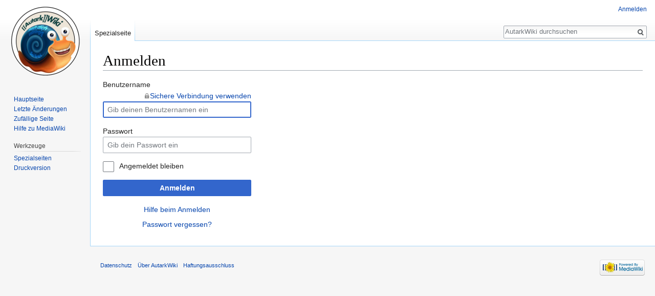

--- FILE ---
content_type: text/javascript; charset=utf-8
request_url: https://autarkwiki.frei3.de/load.php?lang=de&modules=startup&only=scripts&safemode=1&skin=vector
body_size: 13174
content:
function isCompatible(str){var ua=str||navigator.userAgent;return!!((function(){'use strict';return!this&&Function.prototype.bind&&window.JSON;}())&&'querySelector'in document&&'localStorage'in window&&'addEventListener'in window&&!ua.match(/MSIE 10|webOS\/1\.[0-4]|SymbianOS|Series60|NetFront|Opera Mini|S40OviBrowser|MeeGo|Android.+Glass|^Mozilla\/5\.0 .+ Gecko\/$|googleweblight|PLAYSTATION|PlayStation/));}if(!isCompatible()){document.documentElement.className=document.documentElement.className.replace(/(^|\s)client-js(\s|$)/,'$1client-nojs$2');while(window.NORLQ&&window.NORLQ[0]){window.NORLQ.shift()();}window.NORLQ={push:function(fn){fn();}};window.RLQ={push:function(){}};}else{if(window.performance&&performance.mark){performance.mark('mwStartup');}(function(){'use strict';var mw,StringSet,log,hasOwn=Object.prototype.hasOwnProperty;function fnv132(str){var hash=0x811C9DC5,i=0;for(;i<str.length;i++){hash+=(hash<<1)+(hash<<4)+(hash<<7)+(hash<<8)+(hash<<24);hash^=str.charCodeAt(i);}hash
=(hash>>>0).toString(36);while(hash.length<7){hash='0'+hash;}return hash;}function defineFallbacks(){StringSet=window.Set||function(){var set=Object.create(null);return{add:function(value){set[value]=!0;},has:function(value){return value in set;}};};}function setGlobalMapValue(map,key,value){map.values[key]=value;log.deprecate(window,key,value,map===mw.config&&'Use mw.config instead.');}function logError(topic,data){var msg,e=data.exception,console=window.console;if(console&&console.log){msg=(e?'Exception':'Error')+' in '+data.source+(data.module?' in module '+data.module:'')+(e?':':'.');console.log(msg);if(e&&console.warn){console.warn(e);}}}function Map(global){this.values=Object.create(null);if(global===true){this.set=function(selection,value){var s;if(arguments.length>1){if(typeof selection==='string'){setGlobalMapValue(this,selection,value);return true;}}else if(typeof selection==='object'){for(s in selection){setGlobalMapValue(this,s,selection[s]);}return true;}return false;};}
}Map.prototype={constructor:Map,get:function(selection,fallback){var results,i;fallback=arguments.length>1?fallback:null;if(Array.isArray(selection)){results={};for(i=0;i<selection.length;i++){if(typeof selection[i]==='string'){results[selection[i]]=selection[i]in this.values?this.values[selection[i]]:fallback;}}return results;}if(typeof selection==='string'){return selection in this.values?this.values[selection]:fallback;}if(selection===undefined){results={};for(i in this.values){results[i]=this.values[i];}return results;}return fallback;},set:function(selection,value){var s;if(arguments.length>1){if(typeof selection==='string'){this.values[selection]=value;return true;}}else if(typeof selection==='object'){for(s in selection){this.values[s]=selection[s];}return true;}return false;},exists:function(selection){var i;if(Array.isArray(selection)){for(i=0;i<selection.length;i++){if(typeof selection[i]!=='string'||!(selection[i]in this.values)){return false;}}return true;}return typeof selection
==='string'&&selection in this.values;}};defineFallbacks();log=(function(){var log=function(){},console=window.console;log.warn=console&&console.warn?Function.prototype.bind.call(console.warn,console):function(){};log.error=console&&console.error?Function.prototype.bind.call(console.error,console):function(){};log.deprecate=function(obj,key,val,msg,logName){var stacks;function maybeLog(){var name=logName||key,trace=new Error().stack;if(!stacks){stacks=new StringSet();}if(!stacks.has(trace)){stacks.add(trace);if(logName||obj===window){mw.track('mw.deprecate',name);}mw.log.warn('Use of "'+name+'" is deprecated.'+(msg?' '+msg:''));}}try{Object.defineProperty(obj,key,{configurable:!0,enumerable:!0,get:function(){maybeLog();return val;},set:function(newVal){maybeLog();val=newVal;}});}catch(err){obj[key]=val;}};return log;}());mw={redefineFallbacksForTest:function(){if(!window.QUnit){throw new Error('Not allowed');}defineFallbacks();},now:function(){var perf=window.performance,navStart=
perf&&perf.timing&&perf.timing.navigationStart;mw.now=navStart&&perf.now?function(){return navStart+perf.now();}:Date.now;return mw.now();},trackQueue:[],track:function(topic,data){mw.trackQueue.push({topic:topic,timeStamp:mw.now(),data:data});},trackError:function(topic,data){mw.track(topic,data);logError(topic,data);},Map:Map,config:null,libs:{},legacy:{},messages:new Map(),templates:new Map(),log:log,loader:(function(){var registry=Object.create(null),sources=Object.create(null),handlingPendingRequests=!1,pendingRequests=[],queue=[],jobs=[],willPropagate=!1,errorModules=[],baseModules=["jquery","mediawiki.base"],marker=document.querySelector('meta[name="ResourceLoaderDynamicStyles"]'),nextCssBuffer,rAF=window.requestAnimationFrame||setTimeout;function newStyleTag(text,nextNode){var el=document.createElement('style');el.appendChild(document.createTextNode(text));if(nextNode&&nextNode.parentNode){nextNode.parentNode.insertBefore(el,nextNode);}else{document.head.appendChild(el);}
return el;}function flushCssBuffer(cssBuffer){var i;cssBuffer.active=!1;newStyleTag(cssBuffer.cssText,marker);for(i=0;i<cssBuffer.callbacks.length;i++){cssBuffer.callbacks[i]();}}function addEmbeddedCSS(cssText,callback){if(!nextCssBuffer||nextCssBuffer.active===false||cssText.slice(0,'@import'.length)==='@import'){nextCssBuffer={cssText:'',callbacks:[],active:null};}nextCssBuffer.cssText+='\n'+cssText;nextCssBuffer.callbacks.push(callback);if(nextCssBuffer.active===null){nextCssBuffer.active=!0;rAF(flushCssBuffer.bind(null,nextCssBuffer));}}function getCombinedVersion(modules){var hashes=modules.reduce(function(result,module){return result+registry[module].version;},'');return fnv132(hashes);}function allReady(modules){var i=0;for(;i<modules.length;i++){if(mw.loader.getState(modules[i])!=='ready'){return false;}}return true;}function allWithImplicitReady(module){return allReady(registry[module].dependencies)&&(baseModules.indexOf(module)!==-1||allReady(baseModules));}function
anyFailed(modules){var state,i=0;for(;i<modules.length;i++){state=mw.loader.getState(modules[i]);if(state==='error'||state==='missing'){return true;}}return false;}function doPropagation(){var errorModule,baseModuleError,module,i,failed,job,didPropagate=!0;do{didPropagate=!1;while(errorModules.length){errorModule=errorModules.shift();baseModuleError=baseModules.indexOf(errorModule)!==-1;for(module in registry){if(registry[module].state!=='error'&&registry[module].state!=='missing'){if(baseModuleError&&baseModules.indexOf(module)===-1){registry[module].state='error';didPropagate=!0;}else if(registry[module].dependencies.indexOf(errorModule)!==-1){registry[module].state='error';errorModules.push(module);didPropagate=!0;}}}}for(module in registry){if(registry[module].state==='loaded'&&allWithImplicitReady(module)){execute(module);didPropagate=!0;}}for(i=0;i<jobs.length;i++){job=jobs[i];failed=anyFailed(job.dependencies);if(failed||allReady(job.dependencies)){jobs.splice(i,1);i
-=1;try{if(failed&&job.error){job.error(new Error('Failed dependencies'),job.dependencies);}else if(!failed&&job.ready){job.ready();}}catch(e){mw.trackError('resourceloader.exception',{exception:e,source:'load-callback'});}didPropagate=!0;}}}while(didPropagate);willPropagate=!1;}function requestPropagation(){if(willPropagate){return;}willPropagate=!0;mw.requestIdleCallback(doPropagation,{timeout:1});}function setAndPropagate(module,state){registry[module].state=state;if(state==='loaded'||state==='ready'||state==='error'||state==='missing'){if(state==='ready'){mw.loader.store.add(module);}else if(state==='error'||state==='missing'){errorModules.push(module);}requestPropagation();}}function sortDependencies(module,resolved,unresolved){var i,skip,deps;if(!(module in registry)){throw new Error('Unknown module: '+module);}if(typeof registry[module].skip==='string'){skip=(new Function(registry[module].skip)());registry[module].skip=!!skip;if(skip){registry[module].dependencies=[];
setAndPropagate(module,'ready');return;}}if(!unresolved){unresolved=new StringSet();}deps=registry[module].dependencies;unresolved.add(module);for(i=0;i<deps.length;i++){if(resolved.indexOf(deps[i])===-1){if(unresolved.has(deps[i])){throw new Error('Circular reference detected: '+module+' -> '+deps[i]);}sortDependencies(deps[i],resolved,unresolved);}}resolved.push(module);}function resolve(modules){var resolved=baseModules.slice(),i=0;for(;i<modules.length;i++){sortDependencies(modules[i],resolved);}return resolved;}function resolveStubbornly(modules){var saved,resolved=baseModules.slice(),i=0;for(;i<modules.length;i++){saved=resolved.slice();try{sortDependencies(modules[i],resolved);}catch(err){resolved=saved;mw.trackError('resourceloader.exception',{exception:err,source:'resolve'});}}return resolved;}function resolveRelativePath(relativePath,basePath){var prefixes,prefix,baseDirParts,relParts=relativePath.match(/^((?:\.\.?\/)+)(.*)$/);if(!relParts){return null;}baseDirParts=basePath.
split('/');baseDirParts.pop();prefixes=relParts[1].split('/');prefixes.pop();while((prefix=prefixes.pop())!==undefined){if(prefix==='..'){baseDirParts.pop();}}return(baseDirParts.length?baseDirParts.join('/')+'/':'')+relParts[2];}function makeRequireFunction(moduleObj,basePath){return function require(moduleName){var fileName,fileContent,result,moduleParam,scriptFiles=moduleObj.script.files;fileName=resolveRelativePath(moduleName,basePath);if(fileName===null){return mw.loader.require(moduleName);}if(!hasOwn.call(scriptFiles,fileName)){throw new Error('Cannot require() undefined file '+fileName);}if(hasOwn.call(moduleObj.packageExports,fileName)){return moduleObj.packageExports[fileName];}fileContent=scriptFiles[fileName];if(typeof fileContent==='function'){moduleParam={exports:{}};fileContent(makeRequireFunction(moduleObj,fileName),moduleParam);result=moduleParam.exports;}else{result=fileContent;}moduleObj.packageExports[fileName]=result;return result;};}function addScript(src,callback
){var script=document.createElement('script');script.src=src;script.onload=script.onerror=function(){if(script.parentNode){script.parentNode.removeChild(script);}if(callback){callback();callback=null;}};document.head.appendChild(script);}function queueModuleScript(src,moduleName,callback){pendingRequests.push(function(){if(moduleName!=='jquery'){window.require=mw.loader.require;window.module=registry[moduleName].module;}addScript(src,function(){delete window.module;callback();if(pendingRequests[0]){pendingRequests.shift()();}else{handlingPendingRequests=!1;}});});if(!handlingPendingRequests&&pendingRequests[0]){handlingPendingRequests=!0;pendingRequests.shift()();}}function addLink(media,url){var el=document.createElement('link');el.rel='stylesheet';if(media&&media!=='all'){el.media=media;}el.href=url;if(marker&&marker.parentNode){marker.parentNode.insertBefore(el,marker);}else{document.head.appendChild(el);}}function domEval(code){var script=document.createElement('script');if(mw
.config.get('wgCSPNonce')!==false){script.nonce=mw.config.get('wgCSPNonce');}script.text=code;document.head.appendChild(script);script.parentNode.removeChild(script);}function enqueue(dependencies,ready,error){if(allReady(dependencies)){if(ready!==undefined){ready();}return;}if(anyFailed(dependencies)){if(error!==undefined){error(new Error('One or more dependencies failed to load'),dependencies);}return;}if(ready!==undefined||error!==undefined){jobs.push({dependencies:dependencies.filter(function(module){var state=registry[module].state;return state==='registered'||state==='loaded'||state==='loading'||state==='executing';}),ready:ready,error:error});}dependencies.forEach(function(module){if(registry[module].state==='registered'&&queue.indexOf(module)===-1){if(registry[module].group==='private'){setAndPropagate(module,'error');}else{queue.push(module);}}});mw.loader.work();}function execute(module){var key,value,media,i,urls,cssHandle,siteDeps,siteDepErr,runScript,cssPending=0;if(
registry[module].state!=='loaded'){throw new Error('Module in state "'+registry[module].state+'" may not be executed: '+module);}registry[module].state='executing';runScript=function(){var script,markModuleReady,nestedAddScript,mainScript;script=registry[module].script;markModuleReady=function(){setAndPropagate(module,'ready');};nestedAddScript=function(arr,callback,i){if(i>=arr.length){callback();return;}queueModuleScript(arr[i],module,function(){nestedAddScript(arr,callback,i+1);});};try{if(Array.isArray(script)){nestedAddScript(script,markModuleReady,0);}else if(typeof script==='function'||(typeof script==='object'&&script!==null)){if(typeof script==='function'){if(module==='jquery'){script();}else{script(window.$,window.$,mw.loader.require,registry[module].module);}}else{mainScript=script.files[script.main];if(typeof mainScript!=='function'){throw new Error('Main file '+script.main+' in module '+module+' must be of type function, found '+typeof mainScript);}mainScript(
makeRequireFunction(registry[module],script.main),registry[module].module);}markModuleReady();}else if(typeof script==='string'){domEval(script);markModuleReady();}else{markModuleReady();}}catch(e){setAndPropagate(module,'error');mw.trackError('resourceloader.exception',{exception:e,module:module,source:'module-execute'});}};if(registry[module].messages){mw.messages.set(registry[module].messages);}if(registry[module].templates){mw.templates.set(module,registry[module].templates);}cssHandle=function(){cssPending++;return function(){var runScriptCopy;cssPending--;if(cssPending===0){runScriptCopy=runScript;runScript=undefined;runScriptCopy();}};};if(registry[module].style){for(key in registry[module].style){value=registry[module].style[key];media=undefined;if(key!=='url'&&key!=='css'){if(typeof value==='string'){addEmbeddedCSS(value,cssHandle());}else{media=key;key='bc-url';}}if(Array.isArray(value)){for(i=0;i<value.length;i++){if(key==='bc-url'){addLink(media,value[i]);}else if(key===
'css'){addEmbeddedCSS(value[i],cssHandle());}}}else if(typeof value==='object'){for(media in value){urls=value[media];for(i=0;i<urls.length;i++){addLink(media,urls[i]);}}}}}if(module==='user'){try{siteDeps=resolve(['site']);}catch(e){siteDepErr=e;runScript();}if(siteDepErr===undefined){enqueue(siteDeps,runScript,runScript);}}else if(cssPending===0){runScript();}}function sortQuery(o){var key,sorted={},a=[];for(key in o){a.push(key);}a.sort();for(key=0;key<a.length;key++){sorted[a[key]]=o[a[key]];}return sorted;}function buildModulesString(moduleMap){var p,prefix,str=[],list=[];function restore(suffix){return p+suffix;}for(prefix in moduleMap){p=prefix===''?'':prefix+'.';str.push(p+moduleMap[prefix].join(','));list.push.apply(list,moduleMap[prefix].map(restore));}return{str:str.join('|'),list:list};}function resolveIndexedDependencies(modules){var i,j,deps;function resolveIndex(dep){return typeof dep==='number'?modules[dep][0]:dep;}for(i=0;i<modules.length;i++){deps=modules[i][2];if(
deps){for(j=0;j<deps.length;j++){deps[j]=resolveIndex(deps[j]);}}}}function makeQueryString(params){return Object.keys(params).map(function(key){return encodeURIComponent(key)+'='+encodeURIComponent(params[key]);}).join('&');}function batchRequest(batch){var reqBase,splits,b,bSource,bGroup,source,group,i,modules,sourceLoadScript,currReqBase,currReqBaseLength,moduleMap,currReqModules,l,lastDotIndex,prefix,suffix,bytesAdded;function doRequest(){var query=Object.create(currReqBase),packed=buildModulesString(moduleMap);query.modules=packed.str;query.version=getCombinedVersion(packed.list);query=sortQuery(query);addScript(sourceLoadScript+'?'+makeQueryString(query));}if(!batch.length){return;}batch.sort();reqBase={skin:mw.config.get('skin'),lang:mw.config.get('wgUserLanguage'),debug:mw.config.get('debug')};splits=Object.create(null);for(b=0;b<batch.length;b++){bSource=registry[batch[b]].source;bGroup=registry[batch[b]].group;if(!splits[bSource]){splits[bSource]=Object.create(null);}if(!
splits[bSource][bGroup]){splits[bSource][bGroup]=[];}splits[bSource][bGroup].push(batch[b]);}for(source in splits){sourceLoadScript=sources[source];for(group in splits[source]){modules=splits[source][group];currReqBase=Object.create(reqBase);if(group==='user'&&mw.config.get('wgUserName')!==null){currReqBase.user=mw.config.get('wgUserName');}currReqBaseLength=makeQueryString(currReqBase).length+25;l=currReqBaseLength;moduleMap=Object.create(null);currReqModules=[];for(i=0;i<modules.length;i++){lastDotIndex=modules[i].lastIndexOf('.');prefix=modules[i].substr(0,lastDotIndex);suffix=modules[i].slice(lastDotIndex+1);bytesAdded=moduleMap[prefix]?suffix.length+3:modules[i].length+3;if(currReqModules.length&&l+bytesAdded>mw.loader.maxQueryLength){doRequest();l=currReqBaseLength;moduleMap=Object.create(null);currReqModules=[];mw.track('resourceloader.splitRequest',{maxQueryLength:mw.loader.maxQueryLength});}if(!moduleMap[prefix]){moduleMap[prefix]=[];}l+=bytesAdded;moduleMap[prefix].push(
suffix);currReqModules.push(modules[i]);}if(currReqModules.length){doRequest();}}}}function asyncEval(implementations,cb){if(!implementations.length){return;}mw.requestIdleCallback(function(){try{domEval(implementations.join(';'));}catch(err){cb(err);}});}function getModuleKey(module){return module in registry?(module+'@'+registry[module].version):null;}function splitModuleKey(key){var index=key.indexOf('@');if(index===-1){return{name:key,version:''};}return{name:key.slice(0,index),version:key.slice(index+1)};}function registerOne(module,version,dependencies,group,source,skip){if(module in registry){throw new Error('module already registered: '+module);}registry[module]={module:{exports:{}},packageExports:{},version:String(version||''),dependencies:dependencies||[],group:typeof group==='string'?group:null,source:typeof source==='string'?source:'local',state:'registered',skip:typeof skip==='string'?skip:null};}return{moduleRegistry:registry,maxQueryLength:2000,addStyleTag:newStyleTag,
enqueue:enqueue,resolve:resolve,work:function(){var implementations,sourceModules,batch=[],q=0;for(;q<queue.length;q++){if(queue[q]in registry&&registry[queue[q]].state==='registered'){if(batch.indexOf(queue[q])===-1){batch.push(queue[q]);registry[queue[q]].state='loading';}}}queue=[];if(!batch.length){return;}mw.loader.store.init();if(mw.loader.store.enabled){implementations=[];sourceModules=[];batch=batch.filter(function(module){var implementation=mw.loader.store.get(module);if(implementation){implementations.push(implementation);sourceModules.push(module);return false;}return true;});asyncEval(implementations,function(err){var failed;mw.loader.store.stats.failed++;mw.loader.store.clear();mw.trackError('resourceloader.exception',{exception:err,source:'store-eval'});failed=sourceModules.filter(function(module){return registry[module].state==='loading';});batchRequest(failed);});}batchRequest(batch);},addSource:function(ids){var id;for(id in ids){if(id in sources){throw new Error(
'source already registered: '+id);}sources[id]=ids[id];}},register:function(modules){var i;if(typeof modules==='object'){resolveIndexedDependencies(modules);for(i=0;i<modules.length;i++){registerOne.apply(null,modules[i]);}}else{registerOne.apply(null,arguments);}},implement:function(module,script,style,messages,templates){var split=splitModuleKey(module),name=split.name,version=split.version;if(!(name in registry)){mw.loader.register(name);}if(registry[name].script!==undefined){throw new Error('module already implemented: '+name);}if(version){registry[name].version=version;}registry[name].script=script||null;registry[name].style=style||null;registry[name].messages=messages||null;registry[name].templates=templates||null;if(registry[name].state!=='error'&&registry[name].state!=='missing'){setAndPropagate(name,'loaded');}},load:function(modules,type){var filtered,l;if(typeof modules==='string'){if(/^(https?:)?\/?\//.test(modules)){if(type==='text/css'){l=document.createElement('link');l.
rel='stylesheet';l.href=modules;document.head.appendChild(l);return;}if(type==='text/javascript'||type===undefined){addScript(modules);return;}throw new Error('type must be text/css or text/javascript, found '+type);}modules=[modules];}filtered=modules.filter(function(module){var state=mw.loader.getState(module);return state!=='error'&&state!=='missing';});filtered=resolveStubbornly(filtered);enqueue(filtered,undefined,undefined);},state:function(states){var module,state;for(module in states){state=states[module];if(!(module in registry)){mw.loader.register(module);}setAndPropagate(module,state);}},getVersion:function(module){return module in registry?registry[module].version:null;},getState:function(module){return module in registry?registry[module].state:null;},getModuleNames:function(){return Object.keys(registry);},require:function(moduleName){var state=mw.loader.getState(moduleName);if(state!=='ready'){throw new Error('Module "'+moduleName+'" is not loaded');}return registry[
moduleName].module.exports;},store:{enabled:null,MODULE_SIZE_MAX:100*1000,items:{},queue:[],stats:{hits:0,misses:0,expired:0,failed:0},toJSON:function(){return{items:mw.loader.store.items,vary:mw.loader.store.getVary()};},getStoreKey:function(){return'MediaWikiModuleStore:'+mw.config.get('wgDBname');},getVary:function(){return mw.config.get('skin')+':'+mw.config.get('wgResourceLoaderStorageVersion')+':'+mw.config.get('wgUserLanguage');},init:function(){var raw,data;if(this.enabled!==null){return;}if(/Firefox/.test(navigator.userAgent)||!mw.config.get('wgResourceLoaderStorageEnabled')){this.clear();this.enabled=!1;return;}if(mw.config.get('debug')){this.enabled=!1;return;}try{raw=localStorage.getItem(this.getStoreKey());this.enabled=!0;data=JSON.parse(raw);if(data&&typeof data.items==='object'&&data.vary===this.getVary()){this.items=data.items;return;}}catch(e){}if(raw===undefined){this.enabled=!1;}},get:function(module){var key;if(!this.enabled){return false;}key=
getModuleKey(module);if(key in this.items){this.stats.hits++;return this.items[key];}this.stats.misses++;return false;},add:function(module){if(!this.enabled){return;}this.queue.push(module);this.requestUpdate();},set:function(module){var key,args,src,encodedScript,descriptor=mw.loader.moduleRegistry[module];key=getModuleKey(module);if(key in this.items||!descriptor||descriptor.state!=='ready'||!descriptor.version||descriptor.group==='private'||descriptor.group==='user'||[descriptor.script,descriptor.style,descriptor.messages,descriptor.templates].indexOf(undefined)!==-1){return;}try{if(typeof descriptor.script==='function'){encodedScript=String(descriptor.script);}else if(typeof descriptor.script==='object'&&descriptor.script&&!Array.isArray(descriptor.script)){encodedScript='{'+'main:'+JSON.stringify(descriptor.script.main)+','+'files:{'+Object.keys(descriptor.script.files).map(function(key){var value=descriptor.script.files[key];return JSON.stringify(key)+':'+(typeof value===
'function'?value:JSON.stringify(value));}).join(',')+'}}';}else{encodedScript=JSON.stringify(descriptor.script);}args=[JSON.stringify(key),encodedScript,JSON.stringify(descriptor.style),JSON.stringify(descriptor.messages),JSON.stringify(descriptor.templates)];}catch(e){mw.trackError('resourceloader.exception',{exception:e,source:'store-localstorage-json'});return;}src='mw.loader.implement('+args.join(',')+');';if(src.length>this.MODULE_SIZE_MAX){return;}this.items[key]=src;},prune:function(){var key,module;for(key in this.items){module=key.slice(0,key.indexOf('@'));if(getModuleKey(module)!==key){this.stats.expired++;delete this.items[key];}else if(this.items[key].length>this.MODULE_SIZE_MAX){delete this.items[key];}}},clear:function(){this.items={};try{localStorage.removeItem(this.getStoreKey());}catch(e){}},requestUpdate:(function(){var hasPendingWrites=!1;function flushWrites(){var data,key;mw.loader.store.prune();while(mw.loader.store.queue.length){mw.loader.store.set(mw.loader.
store.queue.shift());}key=mw.loader.store.getStoreKey();try{localStorage.removeItem(key);data=JSON.stringify(mw.loader.store);localStorage.setItem(key,data);}catch(e){mw.trackError('resourceloader.exception',{exception:e,source:'store-localstorage-update'});}hasPendingWrites=!1;}function onTimeout(){mw.requestIdleCallback(flushWrites);}return function(){if(!hasPendingWrites){hasPendingWrites=!0;setTimeout(onTimeout,2000);}};}())}};}()),user:{options:new Map(),tokens:new Map()},widgets:{}};window.mw=window.mediaWiki=mw;}());(function(){var maxBusy=50;mw.requestIdleCallbackInternal=function(callback){setTimeout(function(){var start=mw.now();callback({didTimeout:!1,timeRemaining:function(){return Math.max(0,maxBusy-(mw.now()-start));}});},1);};mw.requestIdleCallback=window.requestIdleCallback?window.requestIdleCallback.bind(window):mw.requestIdleCallbackInternal;}());(function(){mw.config=new mw.Map(true);mw.loader.addSource({"local":"/load.php"});mw.loader.register([[
"skins.monobook.styles","06am3n5"],["skins.monobook.responsive","04woyng"],["skins.monobook.mobile","076bk3p",[140]],["skins.timeless","1f6hjn1"],["skins.timeless.misc","04lmvpg"],["skins.timeless.js","1pw39ki",[52]],["skins.timeless.mobile","0d3cjjj"],["skins.vector.styles","17itymd"],["skins.vector.styles.responsive","0iuwxxp"],["skins.vector.js","1va25sr",[52,56]],["ext.interwiki.specialpage","1g0ze4s"],["ext.embedVideo","0mff7xx"],["ext.embedVideo-evl","18brlze",[98]],["ext.embedVideo.styles","1m1ti74"],["ext.wikiEditor","06ksr93",[38,51,52,55,56,64,134,132,171,273,274,275,276,280,94],"ext.wikiEditor"],["ext.wikiEditor.styles","19xd3w4",[],"ext.wikiEditor"],["user.groups","07j6l8d",["user"]],["user.defaults","03755fq"],["user.options","1wzrrbt",[17],"private"],["user.tokens","0tffind",[],"private"],["mediawiki.skinning.elements","0iewvwt"],["mediawiki.skinning.content","07aw5nj"],["mediawiki.skinning.interface","1c3m3er"],["jquery.makeCollapsible.styles","0dul16e"],[
"mediawiki.skinning.content.parsoid","0fb1kuv"],["mediawiki.skinning.content.externallinks","1g9wdtx"],["jquery","0gmhg1u"],["mediawiki.base","0cjjt0t",[26]],["mediawiki.legacy.wikibits","05hpy57",[26]],["jquery.accessKeyLabel","1hapo74",[34,123]],["jquery.async","19x5bhh"],["jquery.byteLength","1mvezut",[124]],["jquery.checkboxShiftClick","0m21x1o"],["jquery.chosen","1fhiimf"],["jquery.client","1nc40rm"],["jquery.color","0815wm8",[36]],["jquery.colorUtil","0bi0x56"],["jquery.confirmable","1c3z77p",[168]],["jquery.cookie","12o00nd"],["jquery.form","0aamipo"],["jquery.fullscreen","00p9phm"],["jquery.getAttrs","0bcjlvq"],["jquery.highlightText","0ozekmh",[123]],["jquery.hoverIntent","0biveym"],["jquery.i18n","0yrugds",[167]],["jquery.lengthLimit","0tb63qr",[124]],["jquery.makeCollapsible","1bwmx53",[23]],["jquery.mw-jump","1szw96f"],["jquery.qunit","11kof1g"],["jquery.spinner","0bx0qb7"],["jquery.jStorage","0v6nblq"],["jquery.suggestions","1h5cs8k",[42]],["jquery.tabIndex","02mw9ml"],[
"jquery.tablesorter","0rwwuiv",[54,123,169]],["jquery.tablesorter.styles","1w6pb6v"],["jquery.textSelection","13js4wb",[34]],["jquery.throttle-debounce","06eecyr"],["jquery.tipsy","1f6l2n3"],["jquery.ui.core","0qx9lar",[59],"jquery.ui"],["jquery.ui.core.styles","0fari4b",[],"jquery.ui"],["jquery.ui.accordion","1cc21wd",[58,77],"jquery.ui"],["jquery.ui.autocomplete","0qcao9c",[67],"jquery.ui"],["jquery.ui.button","168uber",[58,77],"jquery.ui"],["jquery.ui.datepicker","0hpq28q",[58],"jquery.ui"],["jquery.ui.dialog","1j5ceqe",[62,65,69,71],"jquery.ui"],["jquery.ui.draggable","0g83sq9",[58,68],"jquery.ui"],["jquery.ui.droppable","1wgxv2c",[65],"jquery.ui"],["jquery.ui.menu","1n2r2an",[58,69,77],"jquery.ui"],["jquery.ui.mouse","0j7j4vi",[77],"jquery.ui"],["jquery.ui.position","0c81it6",[],"jquery.ui"],["jquery.ui.progressbar","1s360q1",[58,77],"jquery.ui"],["jquery.ui.resizable","1f75xdc",[58,68],"jquery.ui"],["jquery.ui.selectable","1dd2njn",[58,68],"jquery.ui"],["jquery.ui.slider",
"1y6rx93",[58,68],"jquery.ui"],["jquery.ui.sortable","0l8yncv",[58,68],"jquery.ui"],["jquery.ui.tabs","1xp8rtg",[58,77],"jquery.ui"],["jquery.ui.tooltip","0scsytw",[58,69,77],"jquery.ui"],["jquery.ui.widget","0ve45kp",[],"jquery.ui"],["jquery.effects.core","1ag4q78",[],"jquery.ui"],["jquery.effects.blind","14vo2cd",[78],"jquery.ui"],["jquery.effects.bounce","0u0y31f",[78],"jquery.ui"],["jquery.effects.clip","1kvdyfi",[78],"jquery.ui"],["jquery.effects.drop","1xfrk7q",[78],"jquery.ui"],["jquery.effects.explode","1osv93j",[78],"jquery.ui"],["jquery.effects.fade","0ugaykz",[78],"jquery.ui"],["jquery.effects.fold","18b1djz",[78],"jquery.ui"],["jquery.effects.highlight","12rvk8n",[78],"jquery.ui"],["jquery.effects.pulsate","01lhhtr",[78],"jquery.ui"],["jquery.effects.scale","1a06vdb",[78],"jquery.ui"],["jquery.effects.shake","0mc7wls",[78],"jquery.ui"],["jquery.effects.slide","0up9xn7",[78],"jquery.ui"],["jquery.effects.transfer","0vy51uf",[78],"jquery.ui"],["moment","0hk0p0u",[123,165]],[
"mediawiki.apihelp","0hxuc43"],["mediawiki.template","0tqh6fm"],["mediawiki.template.mustache","1cv07if",[94]],["mediawiki.template.regexp","1ppu9k0",[94]],["mediawiki.apipretty","0jvrtjl"],["mediawiki.api","1b344s2",[128,19]],["mediawiki.content.json","1a9h0x1"],["mediawiki.confirmCloseWindow","0u2pg9b"],["mediawiki.debug","1mvz6qk",[261]],["mediawiki.diff.styles","0gdbsal"],["mediawiki.feedback","120e0c7",[117,266]],["mediawiki.feedlink","0vwtb6e"],["mediawiki.filewarning","0uji928",[261]],["mediawiki.ForeignApi","0451utn",[107]],["mediawiki.ForeignApi.core","1hj6uoc",[98,257]],["mediawiki.helplink","1390usa"],["mediawiki.hlist","0g1nzjv"],["mediawiki.htmlform","05j82i2",[45,123]],["mediawiki.htmlform.checker","03n31dt",[56]],["mediawiki.htmlform.ooui","0qx7he6",[261]],["mediawiki.htmlform.styles","00iuug1"],["mediawiki.htmlform.ooui.styles","1vsz02p"],["mediawiki.icon","0r30c5u"],["mediawiki.inspect","0cq1qr4",[123,124]],["mediawiki.messagePoster","0l54pox",[106]],[
"mediawiki.messagePoster.wikitext","1xodl3v",[117]],["mediawiki.notification","1a77j1l",[140,147]],["mediawiki.notify","08ef6pm"],["mediawiki.notification.convertmessagebox","1udpxkk",[119]],["mediawiki.notification.convertmessagebox.styles","0nmyk2k"],["mediawiki.RegExp","0kzono7"],["mediawiki.String","17b69dq"],["mediawiki.pager.tablePager","1ho1iri"],["mediawiki.searchSuggest","11atalm",[41,51,98,18]],["mediawiki.storage","0b8j8oc"],["mediawiki.Title","16sfpsg",[124,140]],["mediawiki.Upload","18yzv3f",[98]],["mediawiki.ForeignUpload","1reerba",[106,129]],["mediawiki.ForeignStructuredUpload","1llr5gi",[130]],["mediawiki.Upload.Dialog","0oywotv",[133]],["mediawiki.Upload.BookletLayout","0z6ird1",[129,168,138,253,92,263,266]],["mediawiki.ForeignStructuredUpload.BookletLayout","0gf2ink",[131,133,172,240,234]],["mediawiki.toc","1k9t7sp",[144]],["mediawiki.toc.styles","132ujtr"],["mediawiki.Uri","0dukcku",[140,96]],["mediawiki.user","05zjnmc",[98,127,18]],["mediawiki.userSuggest",
"0eya1z7",[51,98]],["mediawiki.util","1xx5xf2",[29]],["mediawiki.viewport","06gdr2b"],["mediawiki.checkboxtoggle","00w9tlo"],["mediawiki.checkboxtoggle.styles","1u6gth1"],["mediawiki.cookie","06w29x5",[38]],["mediawiki.experiments","0rgmhag"],["mediawiki.editfont.styles","0atna8a"],["mediawiki.visibleTimeout","0tu6f3n"],["mediawiki.action.delete","10n4ydh",[45,261]],["mediawiki.action.delete.file","04wudxs",[45,261]],["mediawiki.action.edit","080ptsv",[55,151,98,146,236]],["mediawiki.action.edit.styles","08gswzc"],["mediawiki.action.edit.collapsibleFooter","0rhu4ny",[46,115,127]],["mediawiki.action.edit.preview","0uqvlxp",[49,55,98,102,168,261]],["mediawiki.action.history","0pjqf2p"],["mediawiki.action.history.styles","050fsc0"],["mediawiki.action.view.dblClickEdit","0gg8rmi",[140,18]],["mediawiki.action.view.metadata","0r4qqns",[164]],["mediawiki.action.view.categoryPage.styles","1ntkbyg"],["mediawiki.action.view.postEdit","1pkh959",[168,119]],["mediawiki.action.view.redirect",
"1dnfl8b",[34]],["mediawiki.action.view.redirectPage","1m2oxz9"],["mediawiki.action.view.rightClickEdit","1cy6ddm"],["mediawiki.action.edit.editWarning","1crg7z7",[55,100,168]],["mediawiki.action.view.filepage","1ju2rxp"],["mediawiki.language","0d95huf",[166]],["mediawiki.cldr","0nvnuvm",[167]],["mediawiki.libs.pluralruleparser","012f438"],["mediawiki.jqueryMsg","0n0f2dd",[165,140,18]],["mediawiki.language.months","1ippxkh",[165]],["mediawiki.language.names","1g2jhvi",[165]],["mediawiki.language.specialCharacters","1sd7zmh",[165]],["mediawiki.libs.jpegmeta","0ete22r"],["mediawiki.page.gallery","0okja0c",[56,174]],["mediawiki.page.gallery.styles","0cif9vs"],["mediawiki.page.gallery.slideshow","19tq1e2",[98,263,280]],["mediawiki.page.ready","1k6p36m",[29,32]],["mediawiki.page.startup","0xzy2gc"],["mediawiki.page.patrol.ajax","1uw6jpn",[49,98,120]],["mediawiki.page.watch.ajax","0u39bpv",[98,168,120]],["mediawiki.page.rollback.confirmation","01f26ik",[37]],[
"mediawiki.page.image.pagination","1odkj3b",[49,140]],["mediawiki.rcfilters.filters.base.styles","05kxunq"],["mediawiki.rcfilters.highlightCircles.seenunseen.styles","1wy1p8l"],["mediawiki.rcfilters.filters.dm","0ievtte",[137,168,138,257]],["mediawiki.rcfilters.filters.ui","1r9yof8",[46,184,231,274,276,278,280]],["mediawiki.interface.helpers.styles","1q84r1f"],["mediawiki.special","06rie24"],["mediawiki.special.apisandbox","0c6uz4o",[46,98,168,237,260]],["mediawiki.special.block","12ewxt9",[110,234,248,241,249,246,274]],["mediawiki.special.changecredentials.js","0yzqcla",[98,112]],["mediawiki.special.changeslist","00028c6"],["mediawiki.special.changeslist.enhanced","03l8oe6"],["mediawiki.special.changeslist.legend","1p9x93p"],["mediawiki.special.changeslist.legend.js","01hofsk",[46,144]],["mediawiki.special.contributions","0od634l",[168,234]],["mediawiki.special.edittags","0v8xqas",[33,45]],["mediawiki.special.import","0ronzv8"],["mediawiki.special.movePage","0th966g",[231,236]],[
"mediawiki.special.pageLanguage","0ghj2wt",[261]],["mediawiki.special.preferences.ooui","0khqnm5",[100,146,121,127,241]],["mediawiki.special.preferences.styles.ooui","0y88bun"],["mediawiki.special.recentchanges","057bqh5"],["mediawiki.special.revisionDelete","0v5otzg",[45]],["mediawiki.special.search","17beam7",[251]],["mediawiki.special.search.commonsInterwikiWidget","012tk5v",[137,98,168]],["mediawiki.special.search.interwikiwidget.styles","0sy2v3b"],["mediawiki.special.search.styles","0wyekvu"],["mediawiki.special.undelete","086i3sd",[231,236]],["mediawiki.special.unwatchedPages","10pfm9j",[98,120]],["mediawiki.special.upload","0vjw3uj",[49,98,100,168,172,187,94]],["mediawiki.special.userlogin.common.styles","0qcxopc"],["mediawiki.special.userlogin.login.styles","0gmfrzp"],["mediawiki.special.userlogin.signup.js","0t8npec",[98,111,168]],["mediawiki.special.userlogin.signup.styles","1in8nq1"],["mediawiki.special.userrights","0vj68sh",[45,121]],["mediawiki.special.watchlist","1kjc751"
,[98,168,120,261]],["mediawiki.special.version","1e3nu61"],["mediawiki.legacy.config","0slbavf"],["mediawiki.legacy.commonPrint","0q9p77o"],["mediawiki.legacy.protect","0bltnpk",[45]],["mediawiki.legacy.shared","1g92peh"],["mediawiki.legacy.oldshared","08uk26g"],["mediawiki.ui","0fdn4xz"],["mediawiki.ui.checkbox","16waqko"],["mediawiki.ui.radio","0oyu6sq"],["mediawiki.ui.anchor","0w298fg"],["mediawiki.ui.button","0c6c1wp"],["mediawiki.ui.input","1d9kubl"],["mediawiki.ui.icon","09afdga"],["mediawiki.ui.text","01v28gi"],["mediawiki.widgets","121vzr0",[98,232,263]],["mediawiki.widgets.styles","04ic2qu"],["mediawiki.widgets.AbandonEditDialog","14xkjcx",[266]],["mediawiki.widgets.DateInputWidget","0otv6zi",[235,92,263]],["mediawiki.widgets.DateInputWidget.styles","0zl919t"],["mediawiki.widgets.visibleLengthLimit","09ljyc9",[45,261]],["mediawiki.widgets.datetime","1i1ctmh",[123,261,281,282]],["mediawiki.widgets.expiry","0t9hlv6",[237,92,263]],["mediawiki.widgets.CheckMatrixWidget","19j4gxg",
[261]],["mediawiki.widgets.CategoryMultiselectWidget","0sojy7c",[106,263]],["mediawiki.widgets.SelectWithInputWidget","1v42u7h",[242,263]],["mediawiki.widgets.SelectWithInputWidget.styles","12dt6as"],["mediawiki.widgets.SizeFilterWidget","11u5kd6",[244,263]],["mediawiki.widgets.SizeFilterWidget.styles","05wuevv"],["mediawiki.widgets.MediaSearch","1vn7u6z",[106,263]],["mediawiki.widgets.UserInputWidget","06rva64",[98,263]],["mediawiki.widgets.UsersMultiselectWidget","1xdpsc4",[98,263]],["mediawiki.widgets.NamespacesMultiselectWidget","0z6c6d0",[263]],["mediawiki.widgets.TitlesMultiselectWidget","1vc7c96",[231]],["mediawiki.widgets.TagMultiselectWidget.styles","1vu4oee"],["mediawiki.widgets.SearchInputWidget","0ata025",[126,231]],["mediawiki.widgets.SearchInputWidget.styles","0fkv4nu"],["mediawiki.widgets.StashedFileWidget","0enae3n",[98,261]],["easy-deflate.core","06fkmhu"],["easy-deflate.deflate","18qu8bw",[254]],["easy-deflate.inflate","1y4jg3r",[254]],["oojs","17r0vy2"],[
"mediawiki.router","045fw5w",[259]],["oojs-router","1rw732c",[257]],["oojs-ui","07j6l8d",[265,263,266]],["oojs-ui-core","1dv3axu",[165,257,262,270,271,277,267,268]],["oojs-ui-core.styles","1obs4re"],["oojs-ui-widgets","16kexhv",[261,272,281,282]],["oojs-ui-widgets.styles","16wkvqe"],["oojs-ui-toolbars","0fu645p",[261,282]],["oojs-ui-windows","1s1ecch",[261,282]],["oojs-ui.styles.indicators","1w3g2i8"],["oojs-ui.styles.textures","1ihov9f"],["oojs-ui.styles.icons-accessibility","15awjjo"],["oojs-ui.styles.icons-alerts","1e1qgyy"],["oojs-ui.styles.icons-content","11yl3d1"],["oojs-ui.styles.icons-editing-advanced","0dx3msj"],["oojs-ui.styles.icons-editing-citation","0a53qat"],["oojs-ui.styles.icons-editing-core","1rkaqsh"],["oojs-ui.styles.icons-editing-list","1uj3i82"],["oojs-ui.styles.icons-editing-styling","1ywvia4"],["oojs-ui.styles.icons-interactions","1ta63mm"],["oojs-ui.styles.icons-layout","0iy8hfg"],["oojs-ui.styles.icons-location","1ozli4c"],["oojs-ui.styles.icons-media",
"1xu0nya"],["oojs-ui.styles.icons-moderation","1lt0a7b"],["oojs-ui.styles.icons-movement","00ypb34"],["oojs-ui.styles.icons-user","09th305"],["oojs-ui.styles.icons-wikimedia","0pfhdv8"]]);mw.config.set({"wgLoadScript":"/load.php","debug":!1,"skin":"vector","stylepath":"/skins","wgUrlProtocols":"bitcoin\\:|ftp\\:\\/\\/|ftps\\:\\/\\/|geo\\:|git\\:\\/\\/|gopher\\:\\/\\/|http\\:\\/\\/|https\\:\\/\\/|irc\\:\\/\\/|ircs\\:\\/\\/|magnet\\:|mailto\\:|mms\\:\\/\\/|news\\:|nntp\\:\\/\\/|redis\\:\\/\\/|sftp\\:\\/\\/|sip\\:|sips\\:|sms\\:|ssh\\:\\/\\/|svn\\:\\/\\/|tel\\:|telnet\\:\\/\\/|urn\\:|worldwind\\:\\/\\/|xmpp\\:|\\/\\/","wgArticlePath":"/index.php/$1","wgScriptPath":"","wgScript":"/index.php","wgSearchType":null,"wgVariantArticlePath":!1,"wgActionPaths":{},"wgServer":"https://autarkwiki.frei3.de","wgServerName":"autarkwiki.frei3.de","wgUserLanguage":"de","wgContentLanguage":"de","wgTranslateNumerals":!0,"wgVersion":"1.33.1","wgEnableAPI":!0,"wgEnableWriteAPI":!0,
"wgMainPageTitle":"Hauptseite","wgFormattedNamespaces":{"-2":"Medium","-1":"Spezial","0":"","1":"Diskussion","2":"Benutzer","3":"Benutzer Diskussion","4":"AutarkWiki","5":"AutarkWiki Diskussion","6":"Datei","7":"Datei Diskussion","8":"MediaWiki","9":"MediaWiki Diskussion","10":"Vorlage","11":"Vorlage Diskussion","12":"Hilfe","13":"Hilfe Diskussion","14":"Kategorie","15":"Kategorie Diskussion"},"wgNamespaceIds":{"medium":-2,"spezial":-1,"":0,"diskussion":1,"benutzer":2,"benutzer_diskussion":3,"autarkwiki":4,"autarkwiki_diskussion":5,"datei":6,"datei_diskussion":7,"mediawiki":8,"mediawiki_diskussion":9,"vorlage":10,"vorlage_diskussion":11,"hilfe":12,"hilfe_diskussion":13,"kategorie":14,"kategorie_diskussion":15,"bild":6,"bild_diskussion":7,"benutzerin":2,"benutzerin_diskussion":3,"image":6,"image_talk":7,"media":-2,"special":-1,"talk":1,"user":2,"user_talk":3,"project":4,"project_talk":5,"file":6,"file_talk":7,"mediawiki_talk":9,"template":10,"template_talk":11,"help":12,"help_talk":13,
"category":14,"category_talk":15},"wgContentNamespaces":[0],"wgSiteName":"AutarkWiki","wgDBname":"autarkwiki","wgExtraSignatureNamespaces":[],"wgExtensionAssetsPath":"/extensions","wgCookiePrefix":"autarkwiki","wgCookieDomain":"","wgCookiePath":"/","wgCookieExpiration":2592000,"wgCaseSensitiveNamespaces":[],"wgLegalTitleChars":" %!\"$\u0026'()*,\\-./0-9:;=?@A-Z\\\\\\^_`a-z~+\\u0080-\\uFFFF","wgIllegalFileChars":":/\\\\","wgResourceLoaderStorageVersion":1,"wgResourceLoaderStorageEnabled":!0,"wgForeignUploadTargets":["local"],"wgEnableUploads":!0,"wgCommentByteLimit":null,"wgCommentCodePointLimit":500,"wgWikiEditorMagicWords":{"redirect":"#WEITERLEITUNG","img_right":"rechts","img_left":"links","img_none":"ohne","img_center":"zentriert","img_thumbnail":"mini","img_framed":"gerahmt","img_frameless":"rahmenlos"},"mw.msg.wikieditor":"--~~~~"});var queue=window.RLQ;window.RLQ=[];RLQ.push=function(fn){if(typeof fn==='function'){fn();}else{RLQ[RLQ.length]=fn;}};while(queue&&queue[0]){RLQ.
push(queue.shift());}window.NORLQ={push:function(){}};}());}
